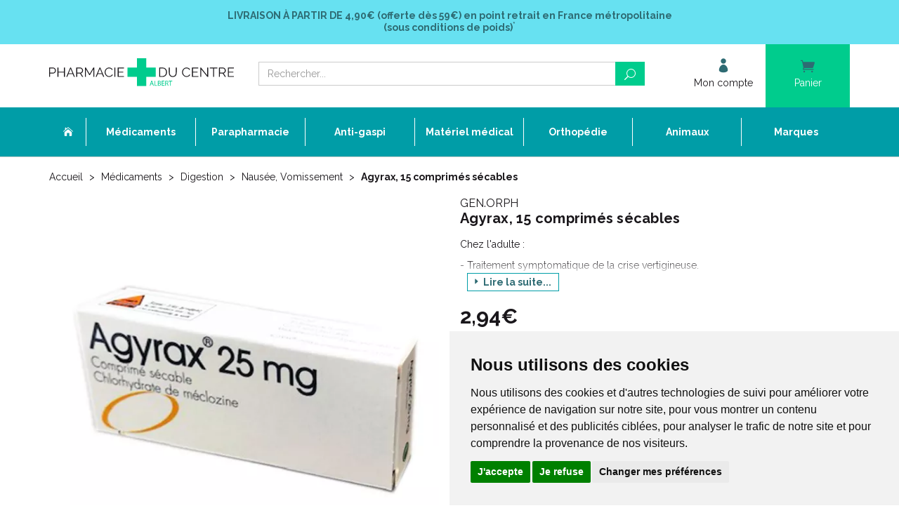

--- FILE ---
content_type: text/html; charset=UTF-8
request_url: https://www.pharmacie-du-centre-albert.fr/produit/agyrax-comprime-secable-1591414
body_size: 12266
content:
<!DOCTYPE html> <html lang="fr"> <head> <meta charset="utf-8"> <title>AGYRAX 25 mg 15 comprimés TERALI 3400933488383</title> <meta name="description" content="Ce&#x20;m&#xE9;dicament&#x20;est&#x20;pr&#xE9;conis&#xE9;&#x20;chez&#x20;l&#x2019;adulte&#x20;&#x3A;&#xB7;&#x20;dans&#x20;le&#x20;traitement&#x20;des&#x20;vertiges.&#xB7;&#x20;dans&#x20;la&#x20;pr&#xE9;vention&#x20;et&#x20;le&#x20;traitement&#x20;du&#x20;mal&#x20;des&#x20;transports."> <meta property="fb&#x3A;app_id" content="571730743206166"> <meta property="og&#x3A;url" content="https&#x3A;&#x2F;&#x2F;www.pharmacie-du-centre-albert.fr&#x2F;produit&#x2F;agyrax-comprime-secable-1591414"> <meta property="og&#x3A;title" content="AGYRAX&#x20;25&#x20;mg&#x20;15&#x20;comprim&#xE9;s&#x20;TERALI&#x20;3400933488383"> <meta property="og&#x3A;description" content="Ce&#x20;m&#xE9;dicament&#x20;est&#x20;pr&#xE9;conis&#xE9;&#x20;chez&#x20;l&#x2019;adulte&#x20;&#x3A;&#xB7;&#x20;dans&#x20;le&#x20;traitement&#x20;des&#x20;vertiges.&#xB7;&#x20;dans&#x20;la&#x20;pr&#xE9;vention&#x20;et&#x20;le&#x20;traitement&#x20;du&#x20;mal&#x20;des&#x20;transports."> <meta property="og&#x3A;site_name" content="Pharmacie&#x20;du&#x20;Centre&#x20;Albert"> <meta property="og&#x3A;type" content="product"> <meta property="og&#x3A;locale" content="fr_FR"> <meta name="twitter&#x3A;card" content="summary"> <meta name="twitter&#x3A;title" content="AGYRAX&#x20;25&#x20;mg&#x20;15&#x20;comprim&#xE9;s&#x20;TERALI&#x20;3400933488383"> <meta name="twitter&#x3A;description" content="Ce&#x20;m&#xE9;dicament&#x20;est&#x20;pr&#xE9;conis&#xE9;&#x20;chez&#x20;l&#x2019;adulte&#x20;&#x3A;&#xB7;&#x20;dans&#x20;le&#x20;traitement&#x20;des&#x20;vertiges.&#xB7;&#x20;dans&#x20;la&#x20;pr&#xE9;vention&#x20;et&#x20;le&#x20;traitement&#x20;du&#x20;mal&#x20;des&#x20;transports."> <meta name="viewport" content="width&#x3D;device-width,&#x20;initial-scale&#x3D;1,&#x20;maximum-scale&#x3D;1"> <meta http-equiv="X-UA-Compatible" content="IE&#x3D;edge"> <meta name="theme-color" content="&#x23;67e1f1"> <meta name="apple-itunes-app" content="app-id&#x3D;1462350588"> <meta name="robots" content="index, follow, all"> <link rel="apple-touch-icon-precomposed" sizes="144x144" href="/assets/pca/ico/apple-touch-icon-144x144-precomposed.png"> <link rel="apple-touch-icon-precomposed" sizes="114x114" href="/assets/pca/ico/apple-touch-icon-114x114-precomposed.png"> <link rel="apple-touch-icon-precomposed" sizes="72x72" href="/assets/pca/ico/apple-touch-icon-72x72-precomposed.png"> <link rel="apple-touch-icon-precomposed" href="/assets/pca/ico/apple-touch-icon-precomposed.png"> <link rel="shortcut icon" href="/assets/pca/ico/favicon.png"> <link rel="search" type="application/opensearchdescription+xml" title="Mes recherches" href="/opensearch.xml"> <link rel="canonical" href="https://www.pharmacie-du-centre-albert.fr/produit/agyrax-comprime-secable-1591414"> <link href="&#x2F;&#x2F;cdn.apotekisto.com&#x2F;ajax&#x2F;libs&#x2F;twitter-bootstrap&#x2F;3.4.1&#x2F;css&#x2F;bootstrap.min.css" media="screen" rel="stylesheet" type="text&#x2F;css"> <link href="&#x2F;&#x2F;cdn.apotekisto.com&#x2F;ajax&#x2F;libs&#x2F;slick-carousel&#x2F;1.8.1&#x2F;slick.min.css" media="screen" rel="stylesheet" type="text&#x2F;css"> <link href="&#x2F;&#x2F;cdn.apotekisto.com&#x2F;ajax&#x2F;libs&#x2F;slick-carousel&#x2F;1.8.1&#x2F;slick-theme.min.css" media="screen" rel="stylesheet" type="text&#x2F;css"> <link href="&#x2F;&#x2F;cdnjs.cloudflare.com&#x2F;ajax&#x2F;libs&#x2F;bootstrap-select&#x2F;1.13.5&#x2F;css&#x2F;bootstrap-select.min.css" media="screen" rel="stylesheet" type="text&#x2F;css"> <link href="&#x2F;assets&#x2F;pca&#x2F;css&#x2F;style.min.css&#x3F;v&#x3D;1.48" media="screen" rel="stylesheet" type="text&#x2F;css"> <link href="&#x2F;assets&#x2F;pca&#x2F;css&#x2F;skin-cust.min.css&#x3F;v&#x3D;1.48" media="screen" rel="stylesheet" type="text&#x2F;css"> <link href="&#x2F;&#x2F;cdn.apotekisto.com&#x2F;ajax&#x2F;libs&#x2F;animate.css&#x2F;3.7.2&#x2F;animate.min.css" media="screen" rel="stylesheet" type="text&#x2F;css"> <link href="&#x2F;&#x2F;cdnjs.cloudflare.com&#x2F;ajax&#x2F;libs&#x2F;malihu-custom-scrollbar-plugin&#x2F;3.1.5&#x2F;jquery.mCustomScrollbar.min.css" media="screen" rel="stylesheet" type="text&#x2F;css"> <!--[if lt IE 9]><script  src="&#x2F;&#x2F;oss.maxcdn.com&#x2F;libs&#x2F;html5shiv&#x2F;3.7.0&#x2F;html5shiv.js"></script><![endif]--> <!--[if lt IE 9]><script  src="&#x2F;&#x2F;oss.maxcdn.com&#x2F;libs&#x2F;respond.js&#x2F;1.3.0&#x2F;respond.min.js"></script><![endif]--> <script src="https://www.googletagmanager.com/gtag/js?id=G-4LVC75SMCK" async></script><script src="https://cdn.apotekisto.com/ajax/libs/161-cookie-consent/4.1.0/cookie-consent2.min.js?v=1.0" async></script><script id="gtm-cookie-consent" data-cc-name="Pharmacie du Centre Albert">window.dataLayer=window.dataLayer||[];function gtag(){dataLayer.push(arguments);}gtag('consent','default',{'ad_storage':'denied','ad_user_data':'denied','ad_personalization':'denied','analytics_storage':'denied','wait_for_update':500});gtag('js',new Date());gtag('config','G-4LVC75SMCK');</script> </head> <body data-globals="&#x7B;&quot;path&quot;&#x3A;&quot;&quot;,&quot;user&quot;&#x3A;0,&quot;miniCartUrl&quot;&#x3A;&quot;&#x5C;&#x2F;cart&#x5C;&#x2F;mini&quot;,&quot;questionUrl&quot;&#x3A;&quot;&#x5C;&#x2F;question&quot;&#x7D;"> <div class="navbar navbar-static-top navbar-tshop megamenu mb-0" role="navigation" id="navbar-fixed"> <div class="navbar-top"> <div class="bg-head text-head text-center py-3 col-ship"> <a href="/livraison-chez-un-commercant" class="text-head"> <strong><span class="text-uppercase">Livraison &agrave; partir de</span> 4,90&euro; (offerte d&egrave;s 59&euro;) <span class="hidden-xs">en point retrait en France m&eacute;tropolitaine</span></strong><br> <strong>(sous conditions de poids)<sup>*</sup></strong> </a> </div> <div class="navbar-top-logo" id="navbar-logo"> <div class="container"> <div class="row"> <div class="col-xs-7 col-sm-3 col-lg-3 nav-logo col-logo">                            <a href="/"><img src="/assets/pca/svg/logo-pharmacie-du-centre-albert.svg" alt="Pharmacie du Centre Albert - Pharmacie &amp; Paraphamarcie en ligne" class="img-responsive" width="664" height="102"></a> </div>                        <div class="col-xs-5 col-sm-4 col-sm-push-5 col-lg-3 col-lg-push-6 col-user-menu"> <ul class="nav user-menu"> <li> <a href="#" data-h="/user/login" data-toggle="modal" data-target="#ModalLogin" data-href="/user/modalSignup"> <i class="icon_profile"></i> <span class="hidden-xs">Mon compte</span> </a> </li> <li class="dropdown cartMenu"> <a href="#" data-h="/cart" class="dropdown-toggle dropdown-cart" data-toggle="dropdown"> <i class="icon_cart"></i> <span class="hidden-xs">Panier </span><small class="hidden-xs" data-copy-dest="subtotal"></small> </a> <div class="dropdown-menu dropdown-menu-right miniCartAjax"> <p class="text-center">Chargement...</p> </div> </li> </ul> </div> <form class="col-xs-12 col-sm-5 col-sm-pull-4 col-lg-6 col-lg-pull-3" action="/recherche" method="get" id="form-nav-search"> <div class="input-group"> <span class="input-group-btn"> <button type="button" class="navbar-toggle" data-toggle="collapse" data-target=".navbar-collapse"> <span class="icon-bar"></span><span class="icon-bar"></span><span class="icon-bar"></span> </button> </span> <input type="search" name="q" required="required" maxlength="100" placeholder="Rechercher..." class="form-control"> <span class="input-group-btn"> <button class="btn btn-primary" type="submit"><i class="icon_search"></i></button> </span> </div> </form> </div> <div id="is-lg" class="visible-lg"></div> <div id="result-nav-search" data-url="/recherche/page-99/produits" class="hide"></div> </div> </div> </div> <div class="bg-menu"> <div class="container"> <div class="navbar-collapse collapse" id="navbar-categories"> <ul class="nav navbar-nav navbar-justified" id="nav-categories"> <li class="lnk-home hidden-xs"><a href="/"><span><i class="icon_house"></i></span></a></li> <li class="dropdown megamenu-fullwidth"><a data-toggle="dropdown" class="dropdown-toggle" href="#"><span>M&eacute;dicaments</span></a> <ul class="dropdown-menu"> <li class="megamenu-content"> <ul class="col-lg-3 col-sm-3 col-md-3"> <li class="c1"><a href="/rubrique/anti-gaspi-date-courte"><strong>Anti gaspi/Date courte</strong></a></li> <li class="c1 c1s"><a href="/rubrique/carences-vitamines-sels-mineraux"><strong>Carences, Vitamines, Sels Minéraux</strong></a></li> <li class="c1 c1s"><a href="/rubrique/circulation-veineuse"><strong>Circulation Veineuse</strong></a></li> <li class="c1 c1s"><a href="/rubrique/digestion"><strong>Digestion</strong></a></li> <li class="c1 c1s"><a href="/rubrique/douleurs-dentaires"><strong>Douleurs Dentaires</strong></a></li> <li class="c1 c1s"><a href="/rubrique/douleurs-fievre"><strong>Douleurs-fièvre</strong></a></li> <li class="c1 c1s"><a href="/rubrique/drainage-elimination"><strong>Drainage, Elimination</strong></a></li> <li class="c1 c1s"><a href="/rubrique/fatigue-convalescence"><strong>Fatigue, convalescence</strong></a></li> </ul> <ul class="col-lg-3 col-sm-3 col-md-3"> <li class="c1"><a href="/rubrique/homeopathie-ampoules-buvables"><strong>Homéopathie Ampoules Buvables</strong></a></li> <li class="c1 c1s"><a href="/rubrique/homeopathie-doses"><strong>Homéopathie Doses</strong></a></li> <li class="c1 c1s"><a href="/rubrique/homeopathie-granules"><strong>Homéopathie Granules</strong></a></li> <li class="c1 c1s"><a href="/rubrique/homeopathie-medicaments"><strong>Homéopathie Médicaments</strong></a></li> <li class="c1 c1s"><a href="/rubrique/homeopathie-solutions-teintures"><strong>Homéopathie Solutions, Teintures</strong></a></li> <li class="c1 c1s"><a href="/rubrique/homeopathie-triturations"><strong>Homéopathie Triturations</strong></a></li> <li class="c1 c1s"><a href="/rubrique/les-maux-de-l-hiver"><strong>Les Maux de l&#039; Hiver</strong></a></li> </ul> <ul class="col-lg-3 col-sm-3 col-md-3"> <li class="c1"><a href="/rubrique/la-femme-2"><strong>La Femme</strong></a></li> <li class="c1 c1s"><a href="/rubrique/les-yeux-2"><strong>Les Yeux</strong></a></li> <li class="c1 c1s"><a href="/rubrique/memoire-2"><strong>Mémoire</strong></a></li> <li class="c1 c1s"><a href="/rubrique/metabolisme-2"><strong>Métabolisme</strong></a></li> <li class="c1 c1s"><a href="/rubrique/muscles-articulations"><strong>Muscles, Articulations</strong></a></li> <li class="c1 c1s"><a href="/rubrique/minceur-perte-de-poids"><strong>Minceur, Perte de Poids</strong></a></li> <li class="c1 c1s"><a href="/rubrique/nerfs-sommeil"><strong>Nerfs, Sommeil</strong></a></li> </ul> <ul class="col-lg-3 col-sm-3 col-md-3"> <li class="c1"><a href="/rubrique/oligotherapie-2"><strong>Oligothérapie</strong></a></li> <li class="c1 c1s"><a href="/rubrique/oreilles-2"><strong>Oreilles</strong></a></li> <li class="c1 c1s"><a href="/rubrique/peau-cheveux"><strong>Peau, Cheveux</strong></a></li> <li class="c1 c1s"><a href="/rubrique/sevrage-tabagique-2"><strong>Sevrage Tabagique</strong></a></li> <li class="c1 c1s"><a href="/rubrique/troubles-urinaires"><strong>Troubles Urinaires</strong></a></li> <li class="c1 c1s"><a href="/rubrique/troubles-veineux"><strong>Troubles Veineux</strong></a></li> <li class="c1 c1s"><a href="/rubrique/divers"><strong>Divers</strong></a></li> </ul> </li> </ul> </li> <li class="dropdown megamenu-fullwidth"><a data-toggle="dropdown" class="dropdown-toggle" href="#"><span>Parapharmacie</span></a> <ul class="dropdown-menu"> <li class="megamenu-content"> <ul class="col-lg-3 col-sm-3 col-md-3"> <li class="c1"><a href="/rubrique/destockage-fin-de-serie"><strong>Déstockage - Fin de série</strong></a></li> <li class="c1 c1s"><a href="/rubrique/noel-coffrets-cadeuax-pas-cher"><strong>Boutique Cadeaux</strong></a></li> <li class="c1 c1s"><a href="/rubrique/printemps"><strong>Printemps</strong></a></li> <li class="c1 c1s"><a href="/rubrique/ete"><strong>Eté</strong></a></li> <li class="c1 c1s"><a href="/rubrique/automne"><strong>Automne</strong></a></li> <li class="c1 c1s"><a href="/rubrique/hiver"><strong>Hiver</strong></a></li> </ul> <ul class="col-lg-3 col-sm-3 col-md-3"> <li class="c1"><a href="/rubrique/aromatherapie"><strong>Aromathérapie</strong></a></li> <li class="c1 c1s"><a href="/rubrique/bebe-et-maman"><strong>Bébé et Maman</strong></a></li> <li class="c1 c1s"><a href="/rubrique/coffrets-trousses"><strong>Coffrets / Trousses</strong></a></li> <li class="c1 c1s"><a href="/rubrique/homme"><strong>Homme</strong></a></li> <li class="c1 c1s"><a href="/rubrique/la-beaute-par-les-cosmetiques"><strong>La Beauté par Les Cosmétiques</strong></a></li> </ul> <ul class="col-lg-3 col-sm-3 col-md-3"> <li class="c1"><a href="/rubrique/le-corps"><strong>Le Corps</strong></a></li> <li class="c1 c1s"><a href="/rubrique/les-cheveux"><strong>Les Cheveux</strong></a></li> <li class="c1 c1s"><a href="/rubrique/ma-beaute-pendant-le-cancer-evaux-cerecare-thuasne-thamert-lingerie-prothese"><strong>Ma beauté pendant Le Cancer</strong></a></li> <li class="c1 c1s"><a href="/rubrique/olfactotherapie-arkopharma-olfae-huiles-essentielles-pour-diffusion-diffuseur-pyramide-olfactive"><strong>Olfactothérapie</strong></a></li> <li class="c1 c1s"><a href="/rubrique/oligoelements"><strong>Oligoéléments</strong></a></li> </ul> <ul class="col-lg-3 col-sm-3 col-md-3"> <li class="c1"><a href="/rubrique/optique-presbytie"><strong>Optique - Presbytie</strong></a></li> <li class="c1 c1s"><a href="/rubrique/phytotherapie"><strong>Phytothérapie</strong></a></li> <li class="c1 c1s"><a href="/rubrique/premiers-soins"><strong>Premiers Soins</strong></a></li> <li class="c1 c1s"><a href="/rubrique/se-soigner-au-naturel"><strong>Se Soigner Au Naturel</strong></a></li> <li class="c1 c1s"><a href="/rubrique/solaires-adultes-enfants"><strong>Solaires Adultes Enfants</strong></a></li> </ul> </li> </ul> </li> <li><a href="/rubrique/anti-gaspi-date-courte"><span>Anti-gaspi</span></a></li> <li class="dropdown megamenu-fullwidth"><a data-toggle="dropdown" class="dropdown-toggle" href="#"><span>Mat&eacute;riel m&eacute;dical</span></a> <ul class="dropdown-menu"> <li class="megamenu-content"> <ul class="col-lg-3 col-sm-3 col-md-3"> <li class="c1"><a href="/rubrique/aides-a-la-mobilite"><strong>Aides à la Mobilité</strong></a></li> <li class="c1 c1s"><a href="/rubrique/aspiration-tracheale"><strong>Aspiration Trachéale</strong></a></li> <li class="c1 c1s"><a href="/rubrique/assistance-respiratoire"><strong>Assistance Respiratoire</strong></a></li> <li class="c1 c1s"><a href="/rubrique/bariatrie-pharmacie-du-centre-80300-albert"><strong>Bariatrie</strong></a></li> <li class="c1 c1s"><a href="/rubrique/communication-aides-techniques-octave-sonalto-tinteo-telephone"><strong>Communication</strong></a></li> <li class="c1 c1s"><a href="/rubrique/confort-aides-techniques-fauteuil-releveur-de-repos-thermotherapie-luminotherapie-humidificateur-air"><strong>Confort</strong></a></li> <li class="c1 c1s"><a href="/rubrique/gynecologie-pessaire-set-de-perfusion-pose-sondage-retrait-sterilet"><strong>Gynécologie</strong></a></li> </ul> <ul class="col-lg-3 col-sm-3 col-md-3"> <li class="c1"><a href="/rubrique/hygiene-adultes"><strong>Hygiène Adultes</strong></a></li> <li class="c1 c1s"><a href="/rubrique/hygiene-toilettes-aides-techniques-chaise-garde-robe-desinfection-nettoyage-gants-doigtiers-urinal"><strong>Hygiène Toilettes</strong></a></li> <li class="c1 c1s"><a href="/rubrique/incontinence"><strong>Incontinence</strong></a></li> <li class="c1 c1s"><a href="/rubrique/instruments-medicaux"><strong>Instruments médicaux</strong></a></li> <li class="c1 c1s"><a href="/rubrique/lits-medicalises-et-son-environnement"><strong>Lits Médicalisés et son Environnement</strong></a></li> <li class="c1 c1s"><a href="/rubrique/loisirs-aides-techniques-loupe-portes-cartes-stylo-revues-orkyn-alcura"><strong>Loisirs</strong></a></li> <li class="c1 c1s"><a href="/rubrique/medicaments-aides-techniques-broyeur-distributeur-collyre-rangement-homeo-inhalation-pilulier-pilbox"><strong>Médicaments</strong></a></li> </ul> <ul class="col-lg-3 col-sm-3 col-md-3"> <li class="c1"><a href="/rubrique/neurostimulation"><strong>Neurostimulation</strong></a></li> <li class="c1 c1s"><a href="/rubrique/prehension-habillement-aides-techniques-pince-enfile-bas-bouton-lacet-chausse-pieds"><strong>Préhension, Habillement</strong></a></li> <li class="c1 c1s"><a href="/rubrique/prevention-et-auto-diagnostic"><strong>Prévention et Auto Diagnostic</strong></a></li> <li class="c1 c1s"><a href="/rubrique/prevention-des-escarres"><strong>Prévention des Escarres</strong></a></li> <li class="c1 c1s"><a href="/rubrique/puericulture"><strong>Puériculture</strong></a></li> <li class="c1 c1s"><a href="/rubrique/re-education"><strong>Ré-éducation</strong></a></li> <li class="c1 c1s"><a href="/rubrique/repas"><strong>Repas</strong></a></li> </ul> <ul class="col-lg-3 col-sm-3 col-md-3"> <li class="c1"><a href="/rubrique/repos"><strong>Repos</strong></a></li> <li class="c1 c1s"><a href="/rubrique/salle-de-bain-et-toilettes"><strong>Salle de Bain et Toilettes</strong></a></li> <li class="c1 c1s"><a href="/rubrique/coloplast-stomie-colostomie-iliostomie-urostomie-sensura-mio-sensura-flex-sensura-click-brava"><strong>Stomie</strong></a></li> <li class="c1 c1s"><a href="/rubrique/transferts-aides-techniques-verticaliseur-leve-personne-fauteuil-disque-coussin-planche-sangle"><strong>Transferts</strong></a></li> </ul> </li> </ul> </li> <li class="dropdown megamenu-fullwidth"><a data-toggle="dropdown" class="dropdown-toggle" href="#"><span>Orthop&eacute;die</span></a> <ul class="dropdown-menu"> <li class="megamenu-content"> <ul class="col-lg-3 col-sm-3 col-md-3"> <li class="c1"><a href="/rubrique/bandes"><strong>Bandes</strong></a></li> <li class="c1 c1s"><a href="/rubrique/cancer-du-sein-lingerie"><strong>Cancer du Sein/ Lingerie</strong></a></li> <li class="c1 c1s"><a href="/rubrique/ceintures-abdominales-post-operatoires"><strong>Ceintures Abdominales Post Opératoires</strong></a></li> <li class="c1 c1s"><a href="/rubrique/ceintures-thoraciques"><strong>Ceintures Thoraciques</strong></a></li> <li class="c1 c1s"><a href="/rubrique/cheville-chevilleres"><strong>Cheville - Chevillères</strong></a></li> </ul> <ul class="col-lg-3 col-sm-3 col-md-3"> <li class="c1"><a href="/rubrique/chirurgie-plastique-et-esthetique"><strong>Chirurgie Plastique et Esthétique</strong></a></li> <li class="c1 c1s"><a href="/rubrique/contention-medicale"><strong>Contention Médicale</strong></a></li> <li class="c1 c1s"><a href="/rubrique/cou-colliers-cervicaux"><strong>Cou - Colliers Cervicaux</strong></a></li> <li class="c1 c1s"><a href="/rubrique/coude-coudieres"><strong>Coude - Coudières</strong></a></li> <li class="c1 c1s"><a href="/rubrique/cuisse"><strong>Cuisse</strong></a></li> </ul> <ul class="col-lg-3 col-sm-3 col-md-3"> <li class="c1"><a href="/rubrique/doigt-attelle"><strong>Doigt - Attelle</strong></a></li> <li class="c1 c1s"><a href="/rubrique/dos-ceintures"><strong>Dos - Ceintures</strong></a></li> <li class="c1 c1s"><a href="/rubrique/epaule-epaulieres"><strong>Epaule - Epaulières</strong></a></li> <li class="c1 c1s"><a href="/rubrique/gamme-junior-donjoy-thuasne-minitrax-fusiolight-genuaction-ligacast-ligaflex-malleoaction-ortel-c1"><strong>Gamme Junior</strong></a></li> <li class="c1 c1s"><a href="/rubrique/genou-genouilleres"><strong>Genou - Genouillères</strong></a></li> </ul> <ul class="col-lg-3 col-sm-3 col-md-3"> <li class="c1"><a href="/rubrique/pieds-2"><strong>Pieds</strong></a></li> <li class="c1 c1s"><a href="/rubrique/poignet"><strong>Poignet</strong></a></li> <li class="c1 c1s"><a href="/rubrique/protection-sur-sous-platre"><strong>Protection sur / sous Plâtre</strong></a></li> </ul> </li> </ul> </li> <li class="dropdown megamenu-fullwidth"><a data-toggle="dropdown" class="dropdown-toggle" href="#"><span>Animaux</span></a> <ul class="dropdown-menu"> <li class="megamenu-content"> <ul class="col-lg-3 col-sm-3 col-md-3"> <li class="c1"><a href="/rubrique/chat"><strong>Chat</strong></a></li> <li class="c1 c1s"><a href="/rubrique/chien"><strong>Chien</strong></a></li> <li class="c1 c1s"><a href="/rubrique/cheval"><strong>Cheval</strong></a></li> </ul> <ul class="col-lg-3 col-sm-3 col-md-3"> <li class="c1"><a href="/rubrique/furet"><strong>Furet</strong></a></li> <li class="c1 c1s"><a href="/rubrique/hygiene-de-l-habitat"><strong>Hygiène De L&#039; Habitat</strong></a></li> <li class="c1 c1s"><a href="/rubrique/lapin"><strong>Lapin</strong></a></li> </ul> <ul class="col-lg-3 col-sm-3 col-md-3"> <li class="c1"><a href="/rubrique/nac-nouveaux-animaux-de-compagnie"><strong>NAC - Nouveaux Animaux de Compagnie</strong></a></li> <li class="c1 c1s"><a href="/rubrique/oiseau"><strong>Oiseau</strong></a></li> <li class="c1 c1s"><a href="/rubrique/volailles"><strong>Volailles</strong></a></li> </ul> <ul class="col-lg-3 col-sm-3 col-md-3"> <li class="c1"><a href="/rubrique/autres-especes"><strong>Autres Espèces</strong></a></li> </ul> </li> </ul> </li> <li><a href="/marques"><span>Marques</span></a></li> </ul> <div id="nav-cat-clickable"></div> </div> </div> </div> </div> <div id="content"> <div class="container main-container"> <ul class="breadcrumb" itemscope itemtype="http://schema.org/BreadcrumbList"> <li itemprop="itemListElement" itemscope itemtype="http://schema.org/ListItem"> <a href="/" itemprop="item">Accueil <em itemprop="name" class="hide">Pharmacie du Centre Albert</em></a> <meta itemprop="position" content="1"> </li> <li> <a href="/">Médicaments</a> </li> <li itemprop="itemListElement" itemscope itemtype="http://schema.org/ListItem"> <a href="/rubrique/digestion" itemprop="item"><span itemprop="name">Digestion</span></a> <meta itemprop="position" content="2"> </li> <li itemprop="itemListElement" itemscope itemtype="http://schema.org/ListItem"> <a href="/rubrique/nausee-vomissement" itemprop="item"><span itemprop="name">Nausée, Vomissement</span></a> <meta itemprop="position" content="3"> </li> <li itemprop="itemListElement" itemscope itemtype="http://schema.org/ListItem" class="active"> <a href="/produit/agyrax-comprime-secable-1591414" itemprop="item"><span itemprop="name">Agyrax, 15 comprimés sécables</span></a> <meta itemprop="position" content="4"> </li> </ul> <div class="row"> <div class="col-sm-6"> <div class="main-image" data-finish-idx="0"> <span><img alt="Agyrax,&#x20;15&#x20;comprim&#xE9;s&#x20;s&#xE9;cables" class="img-responsive zoomImage1" src="/resize/600x600/media/finish/img/normal/60/3400933488383-agyrax-15-comprimes-secables.jpg"></span> </div> </div> <form class="col-sm-6" action="/cart/add" method="post" data-medic="1"> <div class="product-brand"> <a href="/rubrique/gen-orph"> <span>Gen.Orph</span> </a> </div> <h1 class="product-title">Agyrax, 15 comprimés sécables</h1> <div class="product-logo"> </div> <div class="mb-4 wysiwyg readmore"><p>Chez l'adulte :</p> <p>- Traitement symptomatique de la crise vertigineuse.</p> <p>- Pr&eacute;vention et traitement du mal des transports.</p></div> <div class="product-price" data-finish-idx="0"> <span class="price-sales">2,94€</span><br> </div> <div class="text-muted mb-2" data-finish-idx="0"> <div class="pull-right text-medic"><i class="icon_error-triangle"></i> Attention M&eacute;dicament</div> <span class="small">Code EAN&nbsp;: <span class="product-ean13">3400933488383</span></span><br> <span class="small">Code ACL&nbsp;: 3348838</span> </div> <div class="cart-actions"> <div class="row row-lite"> <div class="col-xs-6 col-sm-5 col-md-4 col-lg-3"> <div class="form-touchspin" data-finish-idx="0"> <input name="quantity" value="1" class="form-control text-center" title="Quantit&eacute;" data-max="3"> </div> </div> <input type="hidden" name="productId" value="1251"> <input type="hidden" name="finishId" value="1251"> <div class="col-xs-6 col-sm-7 col-md-5 col-lg-5"> <button type="submit" class="btn btn-block btn-primary"><i class="icon_cart"></i> Ajouter au panier</button> </div> <div class="col-xs-6 col-sm-5 col-md-6 col-lg-1"> <a class="wishlist btn btn-block btn-wishlist" data-bookmark="login"><i class="icon_heart_alt"></i><span class="hidden-lg"> Ajouter &agrave; Ma liste</span></a> </div> </div> <div class="alert alert-danger" role="alert"> <p class="text-danger"> Ne pas d&eacute;passer la dose journali&egrave;re recommand&eacute;e, tenir hors de port&eacute;e des enfants.
</p> <p> Les informations relatives aux pr&eacute;cautions d&rsquo;emploi (interactions m&eacute;dicamenteuses, contre-indications, mises en garde sp&eacute;ciales, effets ind&eacute;sirables...) ainsi que la posologie sont d&eacute;taill&eacute;es par la notice du m&eacute;dicament.
</p> <p class="text-danger"> <i class="glyphicon glyphicon-hand-right"></i> <a href="https://ansm.sante.fr/documents/reference/declarer-un-effet-indesirable" class="text-danger underline" target="_blank" rel="nofollow noopener">D&eacute;clarer un effet ind&eacute;sirable</a> </p> </div> </div> <div class="panel-group mb-3" id="prod-accordion" role="tablist" aria-multiselectable="true"> <div class="panel panel-prod"> <div class="panel-heading" role="tab" id="prod-heading1"> <div class="panel-title"> <a role="button" data-toggle="collapse" data-parent="#prod-accordion" href="#prod-collapse1" aria-expanded="false" aria-controls="prod-collapse1"><span class="arrow_triangle-right"></span>Composition</a> </div> </div> <div id="prod-collapse1" class="panel-collapse collapse" role="tabpanel" aria-labelledby="prod-heading1"> <div class="panel-body wysiwyg"><p><strong>comprim&eacute; (s&eacute;cable)</strong> : Chlorhydrate de m&eacute;clozine 25 mg.</p> <p><strong>Excipients</strong> : Lactose, Amidon de ma&iuml;s, Talc, Polyvidone K 30, St&eacute;arate de calcium, Silice collo&iuml;dale anhydre, qsp 1 comprim&eacute;.</p> <p><strong>Excipient(s) &agrave; effet notoire</strong> : lactose</p> <div class="tags-title-subtitle js-tags-sub-button">&nbsp;</div> <p>&nbsp;</p></div> </div> </div> <div class="panel panel-prod"> <div class="panel-heading" role="tab" id="prod-heading2"> <div class="panel-title"> <a role="button" data-toggle="collapse" data-parent="#prod-accordion" href="#prod-collapse2" aria-expanded="false" aria-controls="prod-collapse2"><span class="arrow_triangle-right"></span>Conseils d’utilisation</a> </div> </div> <div id="prod-collapse2" class="panel-collapse collapse" role="tabpanel" aria-labelledby="prod-heading2"> <div class="panel-body wysiwyg"><p><span style="text-decoration: underline;"><strong>- Crise vertigineuse</strong> </span>:</p> <p>1 &agrave; 3 comprim&eacute;s par jour &agrave; prendre avant les repas.</p> <p>Avaler sans croquer avec un peu d'eau ou une autre boisson non alcoolis&eacute;e.</p> <p><span style="text-decoration: underline;"><strong>- Mal des transports : </strong></span></p> <p>La 1&egrave;re prise doit s'effectuer 1 heure avant le voyage : 1 &agrave; 4 comprim&eacute;s par jour.</p> <p><em>Population p&eacute;diatrique : il n'y a pas de donn&eacute;es chez l'enfant et l'adolescent&nbsp;</em></p> <p>&nbsp;</p></div> </div> </div> <div class="panel panel-prod"> <div class="panel-heading" role="tab" id="prod-heading3"> <div class="panel-title"> <a role="button" data-toggle="collapse" data-parent="#prod-accordion" href="#prod-collapse3" aria-expanded="false" aria-controls="prod-collapse3"><span class="arrow_triangle-right"></span>Précautions d’emploi</a> </div> </div> <div id="prod-collapse3" class="panel-collapse collapse" role="tabpanel" aria-labelledby="prod-heading3"> <div class="panel-body wysiwyg"><p><strong>Contre-indications:</strong></p> <p>- Hypersensibilit&eacute; &agrave; la m&eacute;clozine, &agrave; un des composants du produit ou &agrave; un des d&eacute;riv&eacute;s de la pip&eacute;razine</p> <p>- Insuffisance h&eacute;patique (voir rubrique Propri&eacute;t&eacute;s pharmacocin&eacute;tiques)</p> <p>- Li&eacute;e &agrave; l'effet anticholinergique :</p> <p>&middot; Risque de glaucome par fermeture de l'angle</p> <p>&middot; Risque de r&eacute;tention urinaire li&eacute; &agrave; des troubles ur&eacute;troprostatiques.</p> <p><strong>Grossesse et Allaitement :</strong></p> <p><em>Grossesse</em> Compte tenu des donn&eacute;es disponibles, l'utilisation du chlorhydrate de m&eacute;clozine est possible au cours de la grossesse quel qu'en soit le terme. En cas de traitement en fin de grossesse, tenir compte des propri&eacute;t&eacute;s atropiniques et s&eacute;datives de cette mol&eacute;cule pour la surveillance du nouveau-n&eacute;.</p> <p><strong>Allaitement</strong> Le passage du chlorhydrate de m&eacute;clozine dans le lait maternel n'est pas connu. Compte tenu des possibilit&eacute;s de s&eacute;dation ou d'excitation paradoxale du nouveau-n&eacute;, ce m&eacute;dicament est d&eacute;conseill&eacute; en cas d'allaitement.</p> <p><strong>Effets sur l'aptitude &agrave; conduire des v&eacute;hicules et &agrave; utiliser des machines</strong> : AGYRAX peut provoquer une somnolence. Il importe d'en tenir compte chez les conducteurs de v&eacute;hicules et les utilisateurs de machine, chez lesquels l'association &agrave; l'alcool ou d'autres m&eacute;dicaments s&eacute;datifs est par ailleurs d&eacute;conseill&eacute;e (voir rubrique Interactions avec d'autres m&eacute;dicaments et autres formes d'interactions).</p></div> </div> </div> <div class="panel panel-prod"> <div class="panel-heading" role="tab" id="prod-heading6"> <div class="panel-title"> <a role="button" data-toggle="collapse" data-parent="#prod-accordion" href="#prod-collapse-notices" aria-expanded="false" aria-controls="collapse-notices">Notices d&rsquo;utilisation</a> </div> </div> <div id="prod-collapse-notices" class="panel-collapse collapse" role="tabpanel" aria-labelledby="prod-heading-notices"> <div class="panel-body"> <ul> <li>&bull;&nbsp;<a href="/notice/agyrax-comprime-secable-1591414.pdf" target="_blank" rel="nofollow">Notice d&rsquo;utilisation [PDF]</a></li> <li>&bull;&nbsp;<a href="/rcp/agyrax-comprime-secable-1591414.pdf" target="_blank" rel="nofollow">R&eacute;sum&eacute; des caract&eacute;ristiques du produit [PDF]</a></li> <li>&bull;&nbsp;<a href="/rcp/agyrax-comprime-secable-1591414.ext" target="_blank" rel="nofollow">Base de donn&eacute;es publique des m&eacute;dicaments - Lien RCP</a></li> </ul> </div> </div> </div> </div> <div class="product-infos mb-5"> <strong>Nombre d&rsquo;unit&eacute;s</strong>&nbsp;: 15<br> <strong>&Acirc;ge minimum</strong>&nbsp;: 15 ans<br> <p><strong>Nature de produit</strong>&nbsp;: Comprimé à avaler<br> <strong>Conditionnement</strong>&nbsp;: Boite carton, Plaquette thermoformée<br> <span class="text-danger"><span class="fa fa-exclamation-circle"></span> <strong>Indication / Contre-indication</strong>&nbsp;: Ne pas dépasser la dose journalière recommandée, Ne pas utiliser chez les épileptiques, Ne pas utiliser pendant l&#039;allaitement, Tenir hors de portée des enfants<br> </span></p> </div> <div class="row mb-4"> <div class="col-xs-6"><a class="btn btn-block btn-secondary" href="/rubrique/gen-orph">&lsaquo; Retour</a></div> <div class="col-xs-6"><a class="btn btn-block btn-secondary pull-right" data-toggle="modal" data-target="#ModalQuestion">Poser une question &rsaquo;</a></div> </div> <p class="small"> Tous les prix incluent la TVA - hors frais de livraison. Page mise &agrave; jour le 21/01/2026.
</p> </form> </div> <p>&nbsp;</p> <div class="cust-section-title">D&eacute;couvrez &eacute;galement</div> <div class="row mb-4"> <div id="SimilarProductSlider" class="hide"> <div class="item" data-product="1251"> <div class="product"> <div class="image"> <a href="/produit/agyrax-comprime-secable-1591414"><img alt="Agyrax,&#x20;15&#x20;comprim&#xE9;s&#x20;s&#xE9;cables" class="img-responsive img-move" src="/resize/300x300/media/finish/img/normal/60/3400933488383-agyrax-15-comprimes-secables.jpg" width="300" height="300"></a> </div> <div class="action-container"> <h2 class="title"> <a href="/produit/agyrax-comprime-secable-1591414" data-ddd="">Agyrax, 15 comprimés sécables</a> </h2> <div class="brand">&nbsp;</div> <form action="/cart/add" method="post" class="action-control" data-medic="1"> <button type="submit" class="btn btn-block btn-primary"><i class="icon_cart"></i> J&rsquo;ach&egrave;te</button> <input type="hidden" name="productId" value="1251"> <input type="hidden" name="finishId" value="1251"> <input type="hidden" name="quantity" value="1"> <input type="hidden" name="uri" value="https://www.pharmacie-du-centre-albert.fr/produit/agyrax-comprime-secable-1591414"> </form> </div> </div> </div> </div> </div> </div> <script type="application/ld+json">{"@context":"http:\/\/schema.org","@type":"Product","name":"Agyrax, 15 comprim\u00e9s s\u00e9cables","description":"Chez l'adulte :\r\n- Traitement symptomatique de la crise vertigineuse.\r\n- Pr&eacute;vention et traitement du mal des transports.","gtin13":"3400933488383","sku":"P1251-F1251","Brand":{"@type":"Brand","name":"Gen.Orph"},"image":"\/resize\/800x800\/media\/finish\/img\/normal\/60\/3400933488383-agyrax-15-comprimes-secables.jpg","offers":{"@type":"Offer","availability":"http:\/\/schema.org\/InStock","itemCondition":"http:\/\/schema.org\/NewCondition","price":"2.94","priceCurrency":"EUR","priceValidUntil":"2026-02-21","url":"https:\/\/www.pharmacie-du-centre-albert.fr\/produit\/agyrax-comprime-secable-1591414"}}</script> </div> <div class="gap"></div> <div class="pre-footer"> <div class="container"> <div class="row"> <div class="col-xs-6 col-sm-3"> <a href="/"> <i class="icon_pin"></i> <strong>Click &amp; Collect</strong> <br> Retrait <strong>gratuit</strong> <span class="hidden-xs">en pharmacie</span> </a> </div> <div class="col-xs-6 col-sm-3"> <a href="/equipe"> <i class="icon_group"></i> <strong>Une &eacute;quipe<br> &agrave; votre service</strong> </a> </div> <div class="clearfix visible-xs mb-4"></div> <div class="col-xs-6 col-sm-3"> <a href="/rendez-vous"> <i class="icon_calendar"></i> <strong>Prendre<br> un rendez-vous</strong> </a> </div> <div class="col-xs-6 col-sm-3"> <a href="/articles"> <i class="icon_comment_alt"></i> <strong>Nos conseils<br> sant&eacute;</strong> </a> </div> </div> </div> </div> <div class="container py-4 table-responsive"> <table class="table tfooter"> <tr class="text-center"> <td class="text-left"> <a href="https://solidarites-sante.gouv.fr" target="_blank" rel="nofollow noopener"> <img src="/assets/pca/img/square-10.png" data-lazy-src="/assets/pca/svg/logo-rf-ministere-sante.svg" width="85" height="89" alt="Minist&egrave;re de la sant&eacute;"> </a> </td> <td> <a href="https://www.ordre.pharmacien.fr" target="_blank" rel="nofollow noopener"> <img src="/assets/pca/img/square-10.png" data-lazy-src="/assets/pca/svg/logo-ordre-national-pharmaciens.svg" width="90" height="90" alt="Order national des pharmaciens"> </a> </td> <td> <a href="https://www.ordre.pharmacien.fr/je-suis/patient-grand-public/rechercher-un-site-de-vente-en-ligne-autorise-a-vendre-des-medicaments?vl-site=pharmacie-du-centre-albert" target="_blank" rel="nofollow noopener"> <img src="/assets/pca/img/square-10.png" data-lazy-src="/assets/pca/svg/logo-cliquer-verifier-legalite-site.svg" width="84" height="70" alt="V&eacute;rifier la l&eacute;galit&eacute; du site"> </a> </td> <td> <a href="https://www.hauts-de-france.ars.sante.fr" target="_blank" rel="nofollow noopener"> <img src="/assets/pca/img/square-10.png" data-lazy-src="/assets/pca/svg/logo-ars.svg" width="78" height="45" alt="ARS"> </a> </td> <td> <a href="https://www.bureauveritas.fr/wps/wcm/connect/bv_fr/local/services+sheet/certification+iso+9001" target="_blank" rel="nofollow noopener"> <img src="/assets/pca/img/square-10.png" data-lazy-src="/assets/pca/img/pharma-systeme-qualite-2x.png" width="73" height="72" alt="Pharma Syst&egrave;me Qualit&eacute;"> <img src="/assets/pca/img/square-10.png" data-lazy-src="/assets/pca/svg/logo-iso-9001.svg" width="138" height="65" alt="ISO 9001 Bureau Veritas Certification"> </a> </td> <td class="text-right"> <img src="/assets/pca/img/square-10.png" data-lazy-src="/assets/pca/svg/logo-pharmacie-francaise.svg" width="113" height="65" alt="Pharmacie fran&ccedil;aise"> </td> </tr> </table> </div> <footer class="footer bg-head"> <div class="container"> <div class="row"> <div class="col-sm-4 col-xs-12" data-mh="foot"> <div class="h-foot">Coordonn&eacute;es</div> <ul class="with-icons mb-4"> <li><i class="icon_pin"></i> 32 rue Jeanne d&rsquo;Harcourt<br> 80300 Albert</li> <li><i class="icon_clock"></i> Du lundi au vendredi<br> 8h30 - 19h00 non stop<br> Le samedi<br> 8h30 - 17h00 non stop<br> Ferm&eacute; le dimanche<br> </li> <li> <i class="icon_phone"></i> <a href="tel:0322744550">03 22 74 45 50</a> </li> <li> <i class="icon_mail"></i> <a href="mailto:contact@pharmacie-du-centre-albert.fr">contact<em class="sr-only">&nbsp;-&nbsp;</em>@<em class="sr-only">&nbsp;-&nbsp;</em>pharmacie-du-centre-albert.fr</a> </li> </ul> <div class="row"> <a href="/contactez-nous" class="col-xs-8 col-sm-12"><img src="/assets/pca/img/pharmacie-du-centre-albert-plan2.jpg" data-lazy-src="/assets/pca/img/pharmacie-du-centre-albert-plan2-2x.jpg" width="250" height="139" alt="Plan d&rsquo;acc&egrave;s &agrave; la pharmacie" class="lazy img-responsive"></a> </div> </div> <div class="col-sm-4 col-xs-6" data-mh="foot"> <div class="h-foot">Officine</div> <ul> <li><a href="/">Accueil</a></li> <li><a href="/qui-sommes-nous">Qui sommes-nous&nbsp;?</a></li> <li><a href="/equipe">L&rsquo;&eacute;quipe officinale</a></li> <li><a href="/ordonnance-en-ligne">Ordonnance</a></li> <li><a href="https://ansm.sante.fr/documents/reference/declarer-un-effet-indesirable" target="_blank" rel="nofollow noopener">D&eacute;clarer un effet ind&eacute;sirable</a></li> <li><a data-toggle="modal" data-target="#ModalQuestion">Poser une question</a></li> <li><a href="/marques">Laboratoires &amp; Marques</a></li> <li><a href="/promotions">Promotions</a></li> <li><a href="/articles">Espace conseil</a></li> <li><a href="/newsletter">Newsletter</a></li> <li><a href="/cgv">CGV</a></li> <li><a href="/mentions-legales">Mentions l&eacute;gales</a></li> <li><a href="/donnees-personnelles">Donn&eacute;es personnelles</a></li> <li><a href="/cookies" class="lnk-cookie">Cookies</a></li> <li><a href="#cookie-consent" class="cookie-consent-preferences">Mes pr&eacute;f&eacute;rences Cookies</a></li> <li><a href="#" data-h="/user">Mon compte</a></li> <li class="mt-3"><a href="https://annuaire.des-pharmacies.fr/pharmacie-du-centre-albert" target="_blank" rel="noopener">Annuaire des pharmacies</a></li> </ul> </div> <div class="col-sm-4 col-xs-6" data-mh="foot"> <div class="h-foot">Mode de livraison</div> <ul class="mb-4"> <li><a href="/retrait-en-pharmacie">Retrait dans la pharmacie</a></li> <li><a href="/livraison-chez-vous">Livraison chez vous</a></li> <li><a href="/livraison-chez-un-commercant">Livraison chez un commer&ccedil;ant</a></li> <li><a href="/page/conditions-de-retour">Conditions de retour</a></li> <li class="my-1"><img src="/assets/pca/img/square-10.png" data-lazy-fade-src="/assets/pca/svg/logo-la-poste.svg" width="114" height="23" alt="Livraison avec La poste"></li> <li><img src="/assets/pca/img/square-10.png" data-lazy-fade-src="/assets/pca/svg/logo-colissimo.svg" width="114" height="47" alt="Livraison avec Colissimo"></li> </ul> <div class="h-foot mt-3">Paiement s&eacute;curis&eacute;</div> <ul> <li class="mb-2"> <img src="/assets/pca/img/square-10.png" data-lazy-fade-src="/assets/pca/svg/logo-visa.svg" width="33" height="33" alt="Visa"> <img src="/assets/pca/img/square-10.png" data-lazy-fade-src="/assets/pca/svg/logo-cb.svg" width="33" height="33" alt="CB"> <img src="/assets/pca/img/square-10.png" data-lazy-fade-src="/assets/pca/svg/logo-mastercard.svg" width="33" height="33" alt="MasterCard"> <img src="/assets/pca/img/square-10.png" data-lazy-fade-src="/assets/pca/svg/logo-american-express.svg" width="33" height="33" alt="American Express"> <img src="/assets/pca/img/square-10.png" data-lazy-fade-src="/assets/pca/svg/logo-bancontact.svg" width="33" height="33" alt="Bancontact"> <img src="/assets/pca/img/square-10.png" data-lazy-fade-src="/assets/pca/svg/logo-paypal.svg" width="33" height="33" alt="PayPal"> </li> <li> <img src="/assets/pca/img/square-10.png" data-lazy-fade-src="/assets/pca/svg/logo-lcl.svg" width="59" height="16" alt="LCL"> </li> </ul> </div> </div> <div class="ref"><p><strong>La pharmacie du centre &agrave; Albert</strong> (80300) est une pharmacie fran&ccedil;aise certifi&eacute;e ISO 9001.&nbsp;<strong>"pharmacie-du-centre-albert.fr "</strong> est le site internet de l<strong>a pharmacie du centre</strong>, 32 rue Jeanne d' Harcourt, 80300 Albert.<br/><br/>Le site vous propose un large choix de plus de 11000 r&eacute;f&eacute;rences, au prix les plus bas possible :&nbsp;9400 en parapharmacie, animaux, orthop&eacute;die, mat&eacute;riel m&eacute;dical. 1700 en m&eacute;dicaments sans ordonnance.<br/><br/>Le site <strong>"pharmacie-du-centre-albert.fr"</strong> vous propose les service suivants :<br/><strong>Click &amp; Collect (retrait gratuit dans la pharmacie).</strong><br/>La vente &agrave; distance chez vous et/ou chez un commer&ccedil;ant sur la France (Andorre, Monaco et DOM), l' Europe et le monde entier (livraison assur&eacute; par Colissimo et ses partenaires &agrave; l' &eacute;tranger).<br/><strong>La prise de rendez-vous.</strong><br/>Le site <strong>"pharmacie-du-centre-albert.fr"</strong> est &eacute;galement disponible pour vos smartphones et tablettes. Vous pouvez t&eacute;l&eacute;charger gratuitement l' application sur l' AppStore (pour iPhone, iPad et iPod touch), ou sur Google Play (pour Andro&iuml;d 5.0 ou version ult&eacute;rieure) en tapant dans le moteur de recherche d' application : " Albert Pharma" ou "Pharmacie du Centre Albert".<br/><strong>Le paiement en ligne</strong> est assur&eacute; par la borne de paiement enti&egrave;rement s&eacute;curis&eacute; du LCL et vous permet d' utiliser les moyens de paiement suivants : CB, Visa, MasterCard, American Express, Bancontact, PayPal.</p> <p>En officine, <strong>la pharmacie du centre &agrave; Albert</strong> (80300) vous propose ses conseils pharmaceutiques, hom&eacute;opathiques, orthop&eacute;diques, v&eacute;t&eacute;rinaires, aide &agrave; domicile, parapharmaceutiques, beaut&eacute; et bien-&ecirc;tre ainsi que diff&eacute;rents services : suivi personnalis&eacute;, diab&egrave;te, sevrage tabagique, risques cardiovasculaires, prise de tension art&eacute;rielle, grossesse, AVK (anti-vitamines K, Previscan,...), asthme, anti-coagulants oraux, diag Expert (test beaut&eacute; de la peau, des cheveux...), mesure de la glyc&eacute;mie, perruques.<br/><strong>La pharmacie du centre &agrave; Albert</strong> (80300) fait partie du groupement <strong>Pharmactiv</strong>. Pharmactiv, filiale de l' OCP, est un groupement fournisseur de services pour la pharmacie. Depuis 30 ans, Pharmactiv r&eacute;unit pr&egrave;s de 1500 adh&eacute;rents pharmaciens autour d' un objectif commun : devenir un v&eacute;ritable &laquo; relais sant&eacute; &raquo; au service des clients. Pharmactiv vous propose &eacute;galement une large gamme de produits cosm&eacute;tiques &agrave; petits prix ainsi que du mat&eacute;riel m&eacute;dical sous sa marque BetterLife.</p> <p><strong>Les horaires d'ouverture</strong> sont de 8h30 &agrave; 19h00 non stop du lundi au vendredi et de 8h30 &agrave; 17h00 non stop le samedi.<br/>Vous pouvez contacter <strong>la pharmacie du centre &agrave; Albert</strong> (80300) par t&eacute;l&eacute;phone au 03 22 74 45 50 ou par email &agrave; l' adresse suivante : contact@pharmacie-du-centre-albert.fr.<br/>Pour le dimanche et la nuit, vous pouvez trouver l<strong>a pharmacie de garde</strong> la plus proche de chez vous, en contactant le " 3237 " (audiotel 0.35&euro; ttc/min), accessible 24h/24.</p></div> </div> </footer> <div class="footer-2"> &copy; 2011-2026 <span class="text-uppercase">Pharmacie du Centre Albert</span> &ndash; Tous droits r&eacute;serv&eacute;s &ndash; <a href="https://www.apotekisto.fr" target="_blank" rel="noopener">Apotekisto<span class="hidden-xs"> - solution pharmacie e-commerce</span></a> </div> <script type="application/ld+json">{"@context":"http:\/\/schema.org","@type":"WebSite","url":"https:\/\/www.pharmacie-du-centre-albert.fr\/","name":"Pharmacie du Centre Albert","potentialAction":{"@type":"SearchAction","target":"https:\/\/www.pharmacie-du-centre-albert.fr\/recherche?q={search_term_string}","query-input":"required name=search_term_string"}}</script> <script type="application/ld+json">{"@context":"http:\/\/schema.org","@type":"LocalBusiness","name":"Pharmacie du Centre Albert, Somme, Hauts-de-France","url":"https:\/\/www.pharmacie-du-centre-albert.fr\/","description":"Pharmacie du Centre Albert, m\u00e9dicaments et parapharmacie en ligne","logo":"https:\/\/www.pharmacie-du-centre-albert.fr\/assets\/pca\/img\/logo-pharmacie-du-centre-albert-2x.png","image":"https:\/\/www.pharmacie-du-centre-albert.fr\/assets\/pca\/img\/logo-pharmacie-du-centre-albert-2x.png","telephone":"+33-322744550","priceRange":"0-100\u20ac","email":"mailto:contact@pharmacie-du-centre-albert.fr","openingHours":["Mo,Tu,We,Th,Fr,Sa 08:30-19:00","Sa 08:30-17:00"],"address":{"@type":"PostalAddress","streetAddress":"32 rue Jeanne d'Harcourt","addressLocality":"Albert","addressRegion":"FR","areaserved":"EU","postalCode":"80300"},"contactPoint":[{"@type":"ContactPoint","telephone":"+33-322744550","contactType":"customer service","hoursAvailable":["Mo,Tu,We,Th,Fr,Sa 08:30-19:00","Sa 08:30-17:00"],"availableLanguage":{"@type":"Language","name":"French"}}]}</script> <script type="application/ld+json">{"@context":"http:\/\/schema.org","@type":"Organization","url":"https:\/\/www.pharmacie-du-centre-albert.fr\/","sameAs":[""],"name":"Pharmacie du Centre Albert","logo":"https:\/\/www.pharmacie-du-centre-albert.fr\/assets\/pca\/img\/logo-pharmacie-du-centre-albert.png"}</script> <script  src="&#x2F;&#x2F;cdn.apotekisto.com&#x2F;ajax&#x2F;libs&#x2F;jquery&#x2F;1.12.4&#x2F;jquery.min.js"></script> <script  src="&#x2F;&#x2F;cdn.apotekisto.com&#x2F;ajax&#x2F;libs&#x2F;twitter-bootstrap&#x2F;3.4.1&#x2F;js&#x2F;bootstrap.min.js"></script> <script  src="&#x2F;&#x2F;cdn.apotekisto.com&#x2F;ajax&#x2F;libs&#x2F;slick-carousel&#x2F;1.8.1&#x2F;slick.min.js"></script> <script  src="&#x2F;assets&#x2F;pca&#x2F;js&#x2F;modules&#x2F;catalog.min.js&#x3F;v&#x3D;1.48"></script> <script  src="&#x2F;&#x2F;cdn.apotekisto.com&#x2F;ajax&#x2F;libs&#x2F;js-cookie&#x2F;2.2.1&#x2F;js.cookie.min.js"></script> <script  src="&#x2F;&#x2F;cdnjs.cloudflare.com&#x2F;ajax&#x2F;libs&#x2F;bootstrap-select&#x2F;1.13.5&#x2F;js&#x2F;bootstrap-select.min.js"></script> <script  src="&#x2F;&#x2F;cdn.apotekisto.com&#x2F;ajax&#x2F;libs&#x2F;jQuery.dotdotdot&#x2F;3.2.3&#x2F;jquery.dotdotdot.js&#x20;"></script> <script  src="&#x2F;&#x2F;cdn.apotekisto.com&#x2F;ajax&#x2F;libs&#x2F;jquery_lazyload&#x2F;1.9.7&#x2F;jquery.lazyload.min.js"></script> <script  src="&#x2F;&#x2F;cdn.apotekisto.com&#x2F;ajax&#x2F;libs&#x2F;jquery-easing&#x2F;1.4.1&#x2F;jquery.easing.min.js"></script> <script  src="&#x2F;&#x2F;cdnjs.cloudflare.com&#x2F;ajax&#x2F;libs&#x2F;jquery-mousewheel&#x2F;3.1.13&#x2F;jquery.mousewheel.min.js"></script> <script  src="&#x2F;&#x2F;cdnjs.cloudflare.com&#x2F;ajax&#x2F;libs&#x2F;malihu-custom-scrollbar-plugin&#x2F;3.1.5&#x2F;jquery.mCustomScrollbar.min.js"></script> <script  src="&#x2F;&#x2F;cdn.apotekisto.com&#x2F;ajax&#x2F;libs&#x2F;jquery.matchHeight&#x2F;0.7.2&#x2F;jquery.matchHeight-min.js"></script> <script  src="&#x2F;&#x2F;cdnjs.cloudflare.com&#x2F;ajax&#x2F;libs&#x2F;bootstrap-touchspin&#x2F;3.1.2&#x2F;jquery.bootstrap-touchspin.min.js"></script> <script  src="&#x2F;&#x2F;cdn.apotekisto.com&#x2F;ajax&#x2F;libs&#x2F;161-reactnative&#x2F;1.0&#x2F;webview.min.js&#x3F;v&#x3D;1.48"></script> <script  src="&#x2F;assets&#x2F;pca&#x2F;js&#x2F;modules&#x2F;core.min.js&#x3F;v&#x3D;1.48"></script> </body> </html><!-- 6.61 6.72 221 --> 